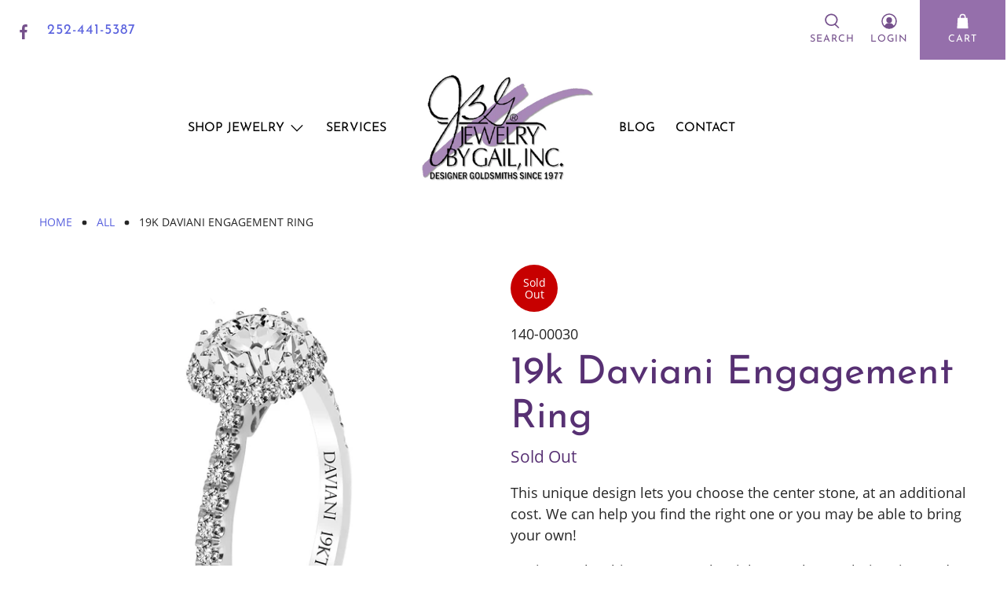

--- FILE ---
content_type: text/javascript; charset=utf-8
request_url: https://jewelrybygail.com/products/19k-daviani-engagement-ring.js
body_size: 398
content:
{"id":6615269900448,"title":"19k Daviani Engagement Ring","handle":"19k-daviani-engagement-ring","description":"\u003cp\u003eThis unique design lets you choose the center stone, at an additional cost. We can help you find the right one or you may be able to bring your own!\u003c\/p\u003e\n\u003cp\u003eSetting - 19kt white 0.72ct total weight FG color VS clarity Diamond accents (28) semi-mount engagement ring - $2279\u003c\/p\u003e","published_at":"2021-03-29T16:40:39-04:00","created_at":"2021-03-29T16:40:38-04:00","vendor":"Daviani","type":"Bridal","tags":["Bridal","Diamond"],"price":227900,"price_min":227900,"price_max":227900,"available":false,"price_varies":false,"compare_at_price":null,"compare_at_price_min":0,"compare_at_price_max":0,"compare_at_price_varies":false,"variants":[{"id":39594710991008,"title":"Default Title","option1":"Default Title","option2":null,"option3":null,"sku":"140-00030","requires_shipping":true,"taxable":true,"featured_image":null,"available":false,"name":"19k Daviani Engagement Ring","public_title":null,"options":["Default Title"],"price":227900,"weight":0,"compare_at_price":null,"inventory_management":"shopify","barcode":"","requires_selling_plan":false,"selling_plan_allocations":[]}],"images":["\/\/cdn.shopify.com\/s\/files\/1\/0523\/2856\/2848\/products\/Diamond_DCR1269-1000x1000.jpg?v=1617050440"],"featured_image":"\/\/cdn.shopify.com\/s\/files\/1\/0523\/2856\/2848\/products\/Diamond_DCR1269-1000x1000.jpg?v=1617050440","options":[{"name":"Title","position":1,"values":["Default Title"]}],"url":"\/products\/19k-daviani-engagement-ring","media":[{"alt":null,"id":20696972853408,"position":1,"preview_image":{"aspect_ratio":1.0,"height":1000,"width":1000,"src":"https:\/\/cdn.shopify.com\/s\/files\/1\/0523\/2856\/2848\/products\/Diamond_DCR1269-1000x1000.jpg?v=1617050440"},"aspect_ratio":1.0,"height":1000,"media_type":"image","src":"https:\/\/cdn.shopify.com\/s\/files\/1\/0523\/2856\/2848\/products\/Diamond_DCR1269-1000x1000.jpg?v=1617050440","width":1000}],"requires_selling_plan":false,"selling_plan_groups":[]}